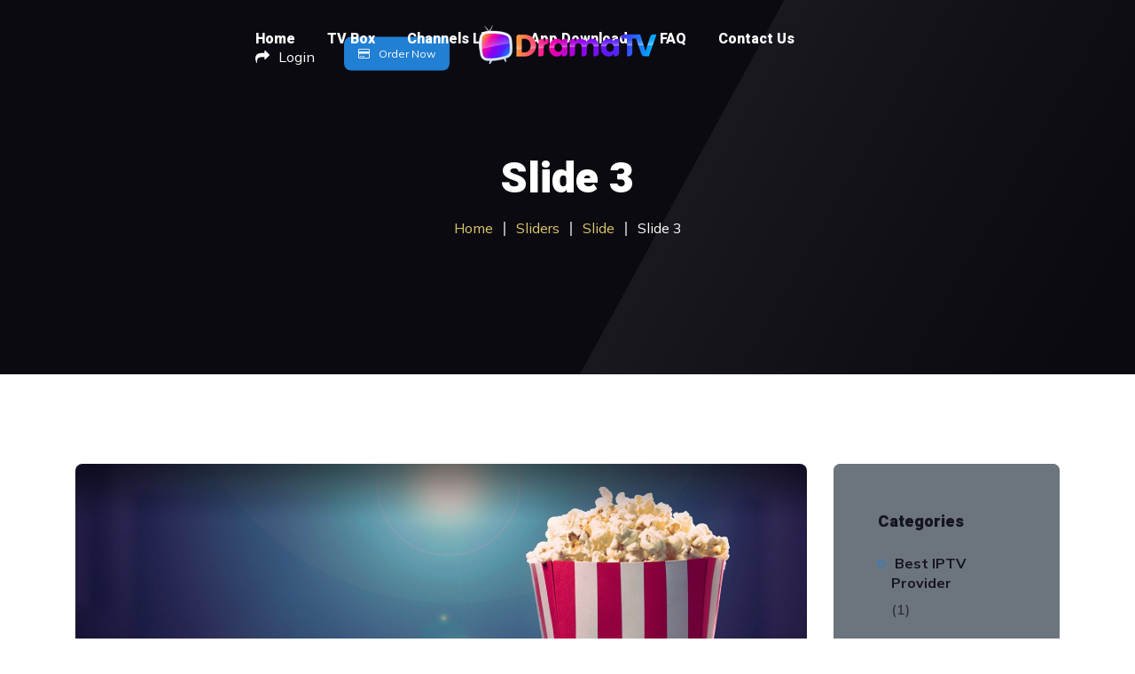

--- FILE ---
content_type: text/html; charset=UTF-8
request_url: https://alldrama.tv/?sliders=slide-1-2-2-4
body_size: 10370
content:
<!DOCTYPE html>
<html lang="en-US">
<head>
	<meta charset="UTF-8">
	<meta name="viewport" content="width=device-width">
	<meta name="format-detection" content="telephone=no">
	<link rel="profile" href="//gmpg.org/xfn/11">
	<link rel="pingback" href="https://alldrama.tv/xmlrpc.php">
	<title>Slide 3 &#8211; Premium Arabic IPTV Provider</title>
<meta name='robots' content='max-image-preview:large' />
<link rel='dns-prefetch' href='//fonts.googleapis.com' />
<link rel='dns-prefetch' href='//cdn.jsdelivr.net' />
<link href='https://fonts.gstatic.com' crossorigin rel='preconnect' />
<link rel="alternate" type="application/rss+xml" title="Premium Arabic IPTV Provider &raquo; Feed" href="https://alldrama.tv/feed/" />
<link rel="alternate" type="application/rss+xml" title="Premium Arabic IPTV Provider &raquo; Comments Feed" href="https://alldrama.tv/comments/feed/" />
<link rel="alternate" type="text/calendar" title="Premium Arabic IPTV Provider &raquo; iCal Feed" href="https://alldrama.tv/events/?ical=1" />
<style id='wp-img-auto-sizes-contain-inline-css' type='text/css'>
img:is([sizes=auto i],[sizes^="auto," i]){contain-intrinsic-size:3000px 1500px}
/*# sourceURL=wp-img-auto-sizes-contain-inline-css */
</style>
<link rel='stylesheet' id='dashicons-css' href='https://alldrama.tv/wp-includes/css/dashicons.min.css?ver=6.9' type='text/css' media='all' />
<link rel='stylesheet' id='post-views-counter-frontend-css' href='https://alldrama.tv/wp-content/plugins/post-views-counter/css/frontend.css?ver=1.7.3' type='text/css' media='all' />
<style id='wp-emoji-styles-inline-css' type='text/css'>

	img.wp-smiley, img.emoji {
		display: inline !important;
		border: none !important;
		box-shadow: none !important;
		height: 1em !important;
		width: 1em !important;
		margin: 0 0.07em !important;
		vertical-align: -0.1em !important;
		background: none !important;
		padding: 0 !important;
	}
/*# sourceURL=wp-emoji-styles-inline-css */
</style>
<link rel='stylesheet' id='wp-block-library-css' href='https://alldrama.tv/wp-includes/css/dist/block-library/style.min.css?ver=6.9' type='text/css' media='all' />
<style id='global-styles-inline-css' type='text/css'>
:root{--wp--preset--aspect-ratio--square: 1;--wp--preset--aspect-ratio--4-3: 4/3;--wp--preset--aspect-ratio--3-4: 3/4;--wp--preset--aspect-ratio--3-2: 3/2;--wp--preset--aspect-ratio--2-3: 2/3;--wp--preset--aspect-ratio--16-9: 16/9;--wp--preset--aspect-ratio--9-16: 9/16;--wp--preset--color--black: #171422;--wp--preset--color--cyan-bluish-gray: #abb8c3;--wp--preset--color--white: #ffffff;--wp--preset--color--pale-pink: #f78da7;--wp--preset--color--vivid-red: #cf2e2e;--wp--preset--color--luminous-vivid-orange: #ff6900;--wp--preset--color--luminous-vivid-amber: #fcb900;--wp--preset--color--light-green-cyan: #7bdcb5;--wp--preset--color--vivid-green-cyan: #00d084;--wp--preset--color--pale-cyan-blue: #8ed1fc;--wp--preset--color--vivid-cyan-blue: #0693e3;--wp--preset--color--vivid-purple: #9b51e0;--wp--preset--color--main-theme: #D6111E;--wp--preset--color--gray: #F4F2E9;--wp--preset--color--red: #D6111E;--wp--preset--gradient--vivid-cyan-blue-to-vivid-purple: linear-gradient(135deg,rgb(6,147,227) 0%,rgb(155,81,224) 100%);--wp--preset--gradient--light-green-cyan-to-vivid-green-cyan: linear-gradient(135deg,rgb(122,220,180) 0%,rgb(0,208,130) 100%);--wp--preset--gradient--luminous-vivid-amber-to-luminous-vivid-orange: linear-gradient(135deg,rgb(252,185,0) 0%,rgb(255,105,0) 100%);--wp--preset--gradient--luminous-vivid-orange-to-vivid-red: linear-gradient(135deg,rgb(255,105,0) 0%,rgb(207,46,46) 100%);--wp--preset--gradient--very-light-gray-to-cyan-bluish-gray: linear-gradient(135deg,rgb(238,238,238) 0%,rgb(169,184,195) 100%);--wp--preset--gradient--cool-to-warm-spectrum: linear-gradient(135deg,rgb(74,234,220) 0%,rgb(151,120,209) 20%,rgb(207,42,186) 40%,rgb(238,44,130) 60%,rgb(251,105,98) 80%,rgb(254,248,76) 100%);--wp--preset--gradient--blush-light-purple: linear-gradient(135deg,rgb(255,206,236) 0%,rgb(152,150,240) 100%);--wp--preset--gradient--blush-bordeaux: linear-gradient(135deg,rgb(254,205,165) 0%,rgb(254,45,45) 50%,rgb(107,0,62) 100%);--wp--preset--gradient--luminous-dusk: linear-gradient(135deg,rgb(255,203,112) 0%,rgb(199,81,192) 50%,rgb(65,88,208) 100%);--wp--preset--gradient--pale-ocean: linear-gradient(135deg,rgb(255,245,203) 0%,rgb(182,227,212) 50%,rgb(51,167,181) 100%);--wp--preset--gradient--electric-grass: linear-gradient(135deg,rgb(202,248,128) 0%,rgb(113,206,126) 100%);--wp--preset--gradient--midnight: linear-gradient(135deg,rgb(2,3,129) 0%,rgb(40,116,252) 100%);--wp--preset--font-size--small: 14px;--wp--preset--font-size--medium: 20px;--wp--preset--font-size--large: 24px;--wp--preset--font-size--x-large: 42px;--wp--preset--font-size--regular: 16px;--wp--preset--spacing--20: 0.44rem;--wp--preset--spacing--30: 0.67rem;--wp--preset--spacing--40: 1rem;--wp--preset--spacing--50: 1.5rem;--wp--preset--spacing--60: 2.25rem;--wp--preset--spacing--70: 3.38rem;--wp--preset--spacing--80: 5.06rem;--wp--preset--shadow--natural: 6px 6px 9px rgba(0, 0, 0, 0.2);--wp--preset--shadow--deep: 12px 12px 50px rgba(0, 0, 0, 0.4);--wp--preset--shadow--sharp: 6px 6px 0px rgba(0, 0, 0, 0.2);--wp--preset--shadow--outlined: 6px 6px 0px -3px rgb(255, 255, 255), 6px 6px rgb(0, 0, 0);--wp--preset--shadow--crisp: 6px 6px 0px rgb(0, 0, 0);}:where(.is-layout-flex){gap: 0.5em;}:where(.is-layout-grid){gap: 0.5em;}body .is-layout-flex{display: flex;}.is-layout-flex{flex-wrap: wrap;align-items: center;}.is-layout-flex > :is(*, div){margin: 0;}body .is-layout-grid{display: grid;}.is-layout-grid > :is(*, div){margin: 0;}:where(.wp-block-columns.is-layout-flex){gap: 2em;}:where(.wp-block-columns.is-layout-grid){gap: 2em;}:where(.wp-block-post-template.is-layout-flex){gap: 1.25em;}:where(.wp-block-post-template.is-layout-grid){gap: 1.25em;}.has-black-color{color: var(--wp--preset--color--black) !important;}.has-cyan-bluish-gray-color{color: var(--wp--preset--color--cyan-bluish-gray) !important;}.has-white-color{color: var(--wp--preset--color--white) !important;}.has-pale-pink-color{color: var(--wp--preset--color--pale-pink) !important;}.has-vivid-red-color{color: var(--wp--preset--color--vivid-red) !important;}.has-luminous-vivid-orange-color{color: var(--wp--preset--color--luminous-vivid-orange) !important;}.has-luminous-vivid-amber-color{color: var(--wp--preset--color--luminous-vivid-amber) !important;}.has-light-green-cyan-color{color: var(--wp--preset--color--light-green-cyan) !important;}.has-vivid-green-cyan-color{color: var(--wp--preset--color--vivid-green-cyan) !important;}.has-pale-cyan-blue-color{color: var(--wp--preset--color--pale-cyan-blue) !important;}.has-vivid-cyan-blue-color{color: var(--wp--preset--color--vivid-cyan-blue) !important;}.has-vivid-purple-color{color: var(--wp--preset--color--vivid-purple) !important;}.has-black-background-color{background-color: var(--wp--preset--color--black) !important;}.has-cyan-bluish-gray-background-color{background-color: var(--wp--preset--color--cyan-bluish-gray) !important;}.has-white-background-color{background-color: var(--wp--preset--color--white) !important;}.has-pale-pink-background-color{background-color: var(--wp--preset--color--pale-pink) !important;}.has-vivid-red-background-color{background-color: var(--wp--preset--color--vivid-red) !important;}.has-luminous-vivid-orange-background-color{background-color: var(--wp--preset--color--luminous-vivid-orange) !important;}.has-luminous-vivid-amber-background-color{background-color: var(--wp--preset--color--luminous-vivid-amber) !important;}.has-light-green-cyan-background-color{background-color: var(--wp--preset--color--light-green-cyan) !important;}.has-vivid-green-cyan-background-color{background-color: var(--wp--preset--color--vivid-green-cyan) !important;}.has-pale-cyan-blue-background-color{background-color: var(--wp--preset--color--pale-cyan-blue) !important;}.has-vivid-cyan-blue-background-color{background-color: var(--wp--preset--color--vivid-cyan-blue) !important;}.has-vivid-purple-background-color{background-color: var(--wp--preset--color--vivid-purple) !important;}.has-black-border-color{border-color: var(--wp--preset--color--black) !important;}.has-cyan-bluish-gray-border-color{border-color: var(--wp--preset--color--cyan-bluish-gray) !important;}.has-white-border-color{border-color: var(--wp--preset--color--white) !important;}.has-pale-pink-border-color{border-color: var(--wp--preset--color--pale-pink) !important;}.has-vivid-red-border-color{border-color: var(--wp--preset--color--vivid-red) !important;}.has-luminous-vivid-orange-border-color{border-color: var(--wp--preset--color--luminous-vivid-orange) !important;}.has-luminous-vivid-amber-border-color{border-color: var(--wp--preset--color--luminous-vivid-amber) !important;}.has-light-green-cyan-border-color{border-color: var(--wp--preset--color--light-green-cyan) !important;}.has-vivid-green-cyan-border-color{border-color: var(--wp--preset--color--vivid-green-cyan) !important;}.has-pale-cyan-blue-border-color{border-color: var(--wp--preset--color--pale-cyan-blue) !important;}.has-vivid-cyan-blue-border-color{border-color: var(--wp--preset--color--vivid-cyan-blue) !important;}.has-vivid-purple-border-color{border-color: var(--wp--preset--color--vivid-purple) !important;}.has-vivid-cyan-blue-to-vivid-purple-gradient-background{background: var(--wp--preset--gradient--vivid-cyan-blue-to-vivid-purple) !important;}.has-light-green-cyan-to-vivid-green-cyan-gradient-background{background: var(--wp--preset--gradient--light-green-cyan-to-vivid-green-cyan) !important;}.has-luminous-vivid-amber-to-luminous-vivid-orange-gradient-background{background: var(--wp--preset--gradient--luminous-vivid-amber-to-luminous-vivid-orange) !important;}.has-luminous-vivid-orange-to-vivid-red-gradient-background{background: var(--wp--preset--gradient--luminous-vivid-orange-to-vivid-red) !important;}.has-very-light-gray-to-cyan-bluish-gray-gradient-background{background: var(--wp--preset--gradient--very-light-gray-to-cyan-bluish-gray) !important;}.has-cool-to-warm-spectrum-gradient-background{background: var(--wp--preset--gradient--cool-to-warm-spectrum) !important;}.has-blush-light-purple-gradient-background{background: var(--wp--preset--gradient--blush-light-purple) !important;}.has-blush-bordeaux-gradient-background{background: var(--wp--preset--gradient--blush-bordeaux) !important;}.has-luminous-dusk-gradient-background{background: var(--wp--preset--gradient--luminous-dusk) !important;}.has-pale-ocean-gradient-background{background: var(--wp--preset--gradient--pale-ocean) !important;}.has-electric-grass-gradient-background{background: var(--wp--preset--gradient--electric-grass) !important;}.has-midnight-gradient-background{background: var(--wp--preset--gradient--midnight) !important;}.has-small-font-size{font-size: var(--wp--preset--font-size--small) !important;}.has-medium-font-size{font-size: var(--wp--preset--font-size--medium) !important;}.has-large-font-size{font-size: var(--wp--preset--font-size--large) !important;}.has-x-large-font-size{font-size: var(--wp--preset--font-size--x-large) !important;}
/*# sourceURL=global-styles-inline-css */
</style>

<style id='classic-theme-styles-inline-css' type='text/css'>
/*! This file is auto-generated */
.wp-block-button__link{color:#fff;background-color:#32373c;border-radius:9999px;box-shadow:none;text-decoration:none;padding:calc(.667em + 2px) calc(1.333em + 2px);font-size:1.125em}.wp-block-file__button{background:#32373c;color:#fff;text-decoration:none}
/*# sourceURL=/wp-includes/css/classic-themes.min.css */
</style>
<link rel='stylesheet' id='mpp_gutenberg-css' href='https://alldrama.tv/wp-content/plugins/metronet-profile-picture/dist/blocks.style.build.css?ver=2.6.3' type='text/css' media='all' />
<link rel='stylesheet' id='nta-css-popup-css' href='https://alldrama.tv/wp-content/plugins/wp-whatsapp/assets/dist/css/style.css?ver=6.9' type='text/css' media='all' />
<link rel='stylesheet' id='bootstrap-css' href='https://alldrama.tv/wp-content/themes/mirasat/assets/css/bootstrap-grid.css?ver=1.0' type='text/css' media='all' />
<link rel='stylesheet' id='mirasat-plugins-css' href='https://alldrama.tv/wp-content/themes/mirasat/assets/css/plugins.css?ver=1.1.0' type='text/css' media='all' />
<link rel='stylesheet' id='mirasat-theme-style-css' href='https://alldrama.tv/wp-content/themes/mirasat/style.css?ver=1.1.0' type='text/css' media='all' />
<style id='mirasat-theme-style-inline-css' type='text/css'>
			:root {			  --black:  #171422;			  --black-darker:  #000000;			  --black-text:  rgba(23,20,34,1);			  --black-light:  rgba(23,20,34,.7);			  --gray:   #f4f2e9;			  --gray-lighter:   rgba(244,242,233,.5);			  --white:  #FFFFFF;			  --white-text:  rgba(255,255,255,.75);			  --main:   #2180d3;			  --main-darker: #0362b5;			  --main-lighter:  rgba(33,128,211,.5);			  --second:   #ddc76d;			  --red:   #d6111e;--font-main: 'Mulish';--font-headers: 'Heebo';--font-subheaders: 'Heebo';			  			}				#nav-wrapper.navbar-layout-transparent nav.navbar.dark { background-color: rgba(2,0,0,0.8) !important; } nav.navbar .logo img { max-height: 60px !important; } 
/*# sourceURL=mirasat-theme-style-inline-css */
</style>
<link rel='stylesheet' id='font-awesome-css' href='https://alldrama.tv/wp-content/plugins/unyson/framework/static/libs/font-awesome/css/font-awesome.min.css?ver=2.7.31' type='text/css' media='all' />
<link rel='stylesheet' id='js_composer_front-css' href='https://alldrama.tv/wp-content/plugins/js_composer/assets/css/js_composer.min.css?ver=6.5.0' type='text/css' media='all' />
<link rel='stylesheet' id='fw-option-type-icon-v2-pack-linecons-css' href='https://alldrama.tv/wp-content/plugins/unyson/framework/static/libs/linecons/css/linecons.css?ver=2.7.31' type='text/css' media='all' />
<link rel='stylesheet' id='fw-option-type-icon-v2-pack-font-awesome-css' href='https://alldrama.tv/wp-content/plugins/unyson/framework/static/libs/font-awesome/css/font-awesome.min.css?ver=2.7.31' type='text/css' media='all' />
<link rel='stylesheet' id='fw-option-type-icon-v2-pack-entypo-css' href='https://alldrama.tv/wp-content/plugins/unyson/framework/static/libs/entypo/css/entypo.css?ver=2.7.31' type='text/css' media='all' />
<link rel='stylesheet' id='fw-option-type-icon-v2-pack-linearicons-css' href='https://alldrama.tv/wp-content/plugins/unyson/framework/static/libs/lnr/css/lnr.css?ver=2.7.31' type='text/css' media='all' />
<link rel='stylesheet' id='fw-option-type-icon-v2-pack-typicons-css' href='https://alldrama.tv/wp-content/plugins/unyson/framework/static/libs/typcn/css/typcn.css?ver=2.7.31' type='text/css' media='all' />
<link rel='stylesheet' id='fw-option-type-icon-v2-pack-unycon-css' href='https://alldrama.tv/wp-content/plugins/unyson/framework/static/libs/unycon/unycon.css?ver=2.7.31' type='text/css' media='all' />
<link rel='stylesheet' id='magnific-popup-css' href='https://alldrama.tv/wp-content/themes/mirasat/assets/css/magnific-popup.css?ver=1.1.0' type='text/css' media='all' />
<link rel='stylesheet' id='mirasat-google-fonts-css' href='//fonts.googleapis.com/css?family=Mulish:400,400i,600,700%7CHeebo:400,800,900&#038;subset=latin-ext,hebrew' type='text/css' media='all' />
<link rel='stylesheet' id='vc_font_awesome_5_shims-css' href='https://alldrama.tv/wp-content/plugins/js_composer/assets/lib/bower/font-awesome/css/v4-shims.min.css?ver=6.5.0' type='text/css' media='all' />
<link rel='stylesheet' id='vc_font_awesome_5-css' href='https://alldrama.tv/wp-content/plugins/js_composer/assets/lib/bower/font-awesome/css/all.min.css?ver=6.5.0' type='text/css' media='all' />
<link rel='stylesheet' id='bootstrap-css-css' href='https://cdn.jsdelivr.net/npm/bootstrap@4.6.1/dist/css/bootstrap.min.css?ver=6.9' type='text/css' media='all' />
<script type="25c305e95fdb87ff949515cd-text/javascript" src="https://alldrama.tv/wp-includes/js/jquery/jquery.min.js?ver=3.7.1" id="jquery-core-js"></script>
<script type="25c305e95fdb87ff949515cd-text/javascript" src="https://alldrama.tv/wp-includes/js/jquery/jquery-migrate.min.js?ver=3.4.1" id="jquery-migrate-js"></script>
<script type="25c305e95fdb87ff949515cd-text/javascript" src="https://alldrama.tv/wp-content/themes/mirasat/assets/js/modernizr-2.6.2.min.js?ver=2.6.2" id="modernizr-js"></script>
<script type="25c305e95fdb87ff949515cd-text/javascript" id="example-ajax-script-js-extra">
/* <![CDATA[ */
var example_ajax_obj = {"ajaxurl":"https://alldrama.tv/wp-admin/admin-ajax.php","nonce":"2f98d9ed8a"};
//# sourceURL=example-ajax-script-js-extra
/* ]]> */
</script>
<script type="25c305e95fdb87ff949515cd-text/javascript" src="https://alldrama.tv/wp-content/plugins/mtk-channel-plugin/js/my-ajax-script.js?ver=6.9" id="example-ajax-script-js"></script>
<link rel="https://api.w.org/" href="https://alldrama.tv/wp-json/" /><link rel="EditURI" type="application/rsd+xml" title="RSD" href="https://alldrama.tv/xmlrpc.php?rsd" />
<meta name="generator" content="WordPress 6.9" />
<link rel="canonical" href="https://alldrama.tv/?sliders=slide-1-2-2-4" />
<link rel='shortlink' href='https://alldrama.tv/?p=10439' />
<meta name="tec-api-version" content="v1"><meta name="tec-api-origin" content="https://alldrama.tv"><link rel="alternate" href="https://alldrama.tv/wp-json/tribe/events/v1/" /><style type="text/css">.recentcomments a{display:inline !important;padding:0 !important;margin:0 !important;}</style><meta name="generator" content="Powered by WPBakery Page Builder - drag and drop page builder for WordPress."/>
<link rel="icon" href="https://alldrama.tv/wp-content/uploads/2019/06/cropped-All-Drama-TV-site-icon-32x32.jpg" sizes="32x32" />
<link rel="icon" href="https://alldrama.tv/wp-content/uploads/2019/06/cropped-All-Drama-TV-site-icon-192x192.jpg" sizes="192x192" />
<link rel="apple-touch-icon" href="https://alldrama.tv/wp-content/uploads/2019/06/cropped-All-Drama-TV-site-icon-180x180.jpg" />
<meta name="msapplication-TileImage" content="https://alldrama.tv/wp-content/uploads/2019/06/cropped-All-Drama-TV-site-icon-270x270.jpg" />
<noscript><style> .wpb_animate_when_almost_visible { opacity: 1; }</style></noscript></head>
<body class="wp-singular sliders-template-default single single-sliders postid-10439 wp-theme-mirasat tribe-no-js full-width singular paceloader-enabled wpb-js-composer js-comp-ver-6.5.0 vc_responsive">
<div id="ltx-preloader" data-loader="Loading..."></div><div class="ltx-content-wrapper  ltx-navbar-transparent">
	<div class="header-wrapper  header-h1   header-parallax   hasBreadcrumbs  wrapper-navbar-layout-transparent ltx-pageheader-">
	<div id="nav-wrapper" class="navbar-layout-transparent">
	<nav class="navbar" data-spy="" data-offset-top="0">
		<div class="container">
							
			<div class="navbar-logo ">	
				<a class="logo" href="https://alldrama.tv/"><img src="//alldrama.tv/wp-content/uploads/2019/06/Drama-TV-Logo-200X44.png" alt="Premium Arabic IPTV Provider" srcset="//alldrama.tv/wp-content/uploads/2019/06/Drama-TV-Logo-200X44.png 1x,//alldrama.tv/wp-content/uploads/2019/06/Drama-TV-Logo-400X88.png 2x"></a>			</div>	
								
			<div id="navbar" class="navbar-collapse collapse" data-mobile-screen-width="1198">
				<div class="toggle-wrap">
					<a class="logo" href="https://alldrama.tv/"><img src="//alldrama.tv/wp-content/uploads/2019/06/Drama-TV-Logo-200X44.png" alt="Premium Arabic IPTV Provider" srcset="//alldrama.tv/wp-content/uploads/2019/06/Drama-TV-Logo-200X44.png 1x,//alldrama.tv/wp-content/uploads/2019/06/Drama-TV-Logo-400X88.png 2x"></a>						
					<button type="button" class="navbar-toggle collapsed">
						<span class="close">&times;</span>
					</button>							
					<div class="clearfix"></div>
				</div>
				<ul id="menu-main-menu" class="nav navbar-nav"><li id="menu-item-7927" class="menu-item menu-item-type-post_type menu-item-object-page menu-item-home menu-item-7927"><a href="https://alldrama.tv/" ><span>Home</span></a></li>
<li id="menu-item-11109" class="menu-item menu-item-type-post_type menu-item-object-page menu-item-11109"><a href="https://alldrama.tv/order-tv-box/" ><span>TV Box</span></a></li>
<li id="menu-item-10908" class="menu-item menu-item-type-post_type menu-item-object-page menu-item-10908"><a href="https://alldrama.tv/tv-channels-and-vod-list/" ><span>Channels List</span></a></li>
<li id="menu-item-10815" class="menu-item menu-item-type-post_type menu-item-object-page menu-item-10815"><a href="https://alldrama.tv/app-download/" ><span>App Download</span></a></li>
<li id="menu-item-2364" class="menu-item menu-item-type-custom menu-item-object-custom menu-item-2364"><a href="/faq/" ><span>FAQ</span></a></li>
<li id="menu-item-10916" class="menu-item menu-item-type-custom menu-item-object-custom menu-item-10916"><a href="https://cms.alldrama.tv/contact.php" ><span>Contact Us</span></a></li>
<li id="menu-item-10858" class="menu-item menu-item-type-custom menu-item-object-custom menu-item-has-icon menu-item-10858"><a href="https://cms.alldrama.tv/clientarea.php" class="fa fa-share" ><span>Login</span></a></li>
<li id="menu-item-10317" class="ltx-menu-button menu-item menu-item-type-custom menu-item-object-custom menu-item-has-icon menu-item-10317"><a href="https://cms.alldrama.tv/cart.php" class="fa fa-credit-card" ><span>Order Now</span></a></li>
</ul>				<div class="mobile-controls">
									</div>				
			</div>
			<div class="navbar-controls">	
				<button type="button" class="navbar-toggle collapsed">
					<span class="icon-bar top-bar"></span>
					<span class="icon-bar middle-bar"></span>
					<span class="icon-bar bottom-bar"></span>
				</button>			
			</div>	
		</div>
	</nav>
</div>
		<header class="page-header">
					    <div class="container">
		    	<span class="ltx-before"></span>
		    	<h1 class="header ltx-check-scroll ltx-glitch" data-text="Slide 3">Slide 3</h1><ul class="breadcrumbs" typeof="BreadcrumbList" vocab="https://schema.org/"><li class="home"><span property="itemListElement" typeof="ListItem"><a property="item" typeof="WebPage" title="Go to Home." href="https://alldrama.tv" class="home"><span property="name">Home</span></a><meta property="position" content="1"></span></li>
<li class="archive post-sliders-archive"><span property="itemListElement" typeof="ListItem"><a property="item" typeof="WebPage" title="Go to Sliders." href="https://alldrama.tv/?post_type=sliders" class="archive post-sliders-archive"><span property="name">Sliders</span></a><meta property="position" content="2"></span></li>
<li class="taxonomy sliders-category"><span property="itemListElement" typeof="ListItem"><a property="item" typeof="WebPage" title="Go to the Slide Category archives." href="https://alldrama.tv/sliders-category/slide/" class="taxonomy sliders-category"><span property="name">Slide</span></a><meta property="position" content="3"></span></li>
<li class="post post-sliders current-item"><span property="itemListElement" typeof="ListItem"><span property="name">Slide 3</span><meta property="position" content="4"></span></li>
</ul>	 
				<span class="ltx-after"></span>
				<div class="ltx-header-icon"></div>
			    		    </div>
		</header>
			</div>		<div class="container main-wrapper"><div class="inner-page margin-default">
    <div class="row ">  
        <div class="col-xl-9 col-lg-8 col-md-12 col-xs-12">
            <section class="blog-post">
				<article id="post-10439" class="post-10439 sliders type-sliders status-publish has-post-thumbnail hentry sliders-category-slide">
	<div class="entry-content clearfix" id="entry-div">
	<div class="image"><img width="1920" height="1000" src="https://alldrama.tv/wp-content/uploads/2017/02/SLIDE_03.jpg" class="attachment-mirasat-post size-mirasat-post wp-post-image" alt="" decoding="async" fetchpriority="high" srcset="https://alldrama.tv/wp-content/uploads/2017/02/SLIDE_03.jpg 1920w, https://alldrama.tv/wp-content/uploads/2017/02/SLIDE_03-300x156.jpg 300w, https://alldrama.tv/wp-content/uploads/2017/02/SLIDE_03-768x400.jpg 768w, https://alldrama.tv/wp-content/uploads/2017/02/SLIDE_03-1024x533.jpg 1024w, https://alldrama.tv/wp-content/uploads/2017/02/SLIDE_03-1536x800.jpg 1536w, https://alldrama.tv/wp-content/uploads/2017/02/SLIDE_03-360x188.jpg 360w, https://alldrama.tv/wp-content/uploads/2017/02/SLIDE_03-600x313.jpg 600w, https://alldrama.tv/wp-content/uploads/2017/02/SLIDE_03-800x417.jpg 800w, https://alldrama.tv/wp-content/uploads/2017/02/SLIDE_03-550x286.jpg 550w" sizes="(max-width: 1920px) 100vw, 1920px" /></div>    <div class="blog-info blog-info-post-top">
		<div class="blog-info-left"><a href="https://alldrama.tv/?sliders=slide-1-2-2-4" class="ltx-date"><span class="fa fa-clock-o"></span><span class="dt">September 3, 2019</span></a></div><div class="blog-info-right">
					<span class="icon-fav">
						<span class="fa fa-eye"></span>
						<i>0</i></span></div>    </div>
    <div class="description">
        <div class="text text-page">
			<div class="vc_row wpb_row vc_row-fluid"><div class="wpb_column vc_column_container vc_col-sm-12"><div class="vc_column-inner"><div class="wpb_wrapper"><div class="es-resp">	<div class="visible-xl" style="height: 170px;"></div>	<div class="hidden-xl hidden-md hidden-sm hidden-ms hidden-xs" style="height: 170px;"></div>	<div class="visible-md" style="height: 170px;"></div>	<div class="visible-sm " style="height: 170px;"></div>	<div class="visible-ms" style="height: 100px;"></div>	<div class="visible-xs" style="height: 100px;"></div></div></div></div></div></div><div class="vc_row wpb_row vc_row-fluid vc_row-o-content-bottom vc_row-flex text-align-center-sm-ms"><div class="wpb_column vc_column_container vc_col-sm-12 vc_col-lg-12 vc_col-md-12"><div class="vc_column-inner"><div class="wpb_wrapper"><div class="heading  heading-large default align-left color-white subcolor-second transform-default icon-type-hidden heading-tag-h1" id="like_sc_header_2089847425"><h1 data-text="&lt;span&gt; Watch &lt;/span&gt;&lt;br /&gt;
On Multiple Devices!" class="header "><span> Watch </span><br /><br />
On Multiple Devices!</h1></div><div class="es-resp">	<div class="visible-xl" style="height: 0px;"></div>	<div class="hidden-xl hidden-md hidden-sm hidden-ms hidden-xs" style="height: 0px;"></div>	<div class="visible-md" style="height: 0px;"></div>	<div class="visible-sm " style="height: 0px;"></div>	<div class="visible-ms" style="height: 16px;"></div>	<div class="visible-xs" style="height: 16px;"></div></div><div class="ltx-content-width col-align-left" id="like_sc_content_width_1993733002" style="max-width: 600px"><div class="ltx-wrapper">
	<div class="wpb_text_column wpb_content_element " >
		<div class="wpb_wrapper">
			<p><span style="color: #ddc76d;"><strong>Smart TV, Andriod TV, Tablet &amp; Phones, Apple TV, Amazon Firestick &amp; FireTV, Roku, MAG, &#8230;etc</strong></span></p>

		</div>
	</div>
</div></div><div class="es-resp">	<div class="visible-xl" style="height: 32px;"></div>	<div class="hidden-xl hidden-md hidden-sm hidden-ms hidden-xs" style="height: 32px;"></div>	<div class="visible-md" style="height: 32px;"></div>	<div class="visible-sm " style="height: 32px;"></div>	<div class="visible-ms" style="height: 32px;"></div>	<div class="visible-xs" style="height: 32px;"></div></div><div class="btn-wrap btn-wrap-inline">
	<a href="https://alldrama.tv/app-download/"  class="btn  btn-lg btn-main color-hover-white" id="like_sc_button_1130336191">App Download</a></div><div class="btn-wrap btn-wrap-inline">
	<a href="https://cms.alldrama.tv/store/iptv-subscription-for-any-smart-device"  class="btn  btn-lg btn-second color-hover-white" id="like_sc_button_1613004571">Order Now</a></div></div></div></div></div><div class="vc_row wpb_row vc_row-fluid"><div class="wpb_column vc_column_container vc_col-sm-12"><div class="vc_column-inner"><div class="wpb_wrapper"><div class="es-resp">	<div class="visible-xl" style="height: 310px;"></div>	<div class="hidden-xl hidden-md hidden-sm hidden-ms hidden-xs" style="height: 310px;"></div>	<div class="visible-md" style="height: 250px;"></div>	<div class="visible-sm " style="height: 200px;"></div>	<div class="visible-ms" style="height: 160px;"></div>	<div class="visible-xs" style="height: 160px;"></div></div></div></div></div></div>
			<div class="clear"></div>
        </div>
    </div>	    
    <div class="clearfix"></div>
        <div class="blog-info-post-bottom">
		<div class="tags-line"><div class="tags-line-left"></div><div class="tags-line-right"><span class="ltx-sharing-header"><span class="fa fa-share-alt"></span> <span class="header">Share</span></span><ul class="ltx-sharing"><li><a href="https://www.facebook.com/sharer.php?u=https://alldrama.tv/?sliders=slide-1-2-2-4"><span class="ltx-social-color fa fa-facebook"></span></a></li><li><a href="https://twitter.com/intent/tweet?link=https://alldrama.tv/?sliders=slide-1-2-2-4&#038;text=Slide%203"><span class="ltx-social-color fa fa-twitter"></span></a></li><li><a href="https://plus.google.com/share?url=https://alldrama.tv/?sliders=slide-1-2-2-4"><span class="ltx-social-color fa fa-google-plus"></span></a></li><li><a href="http://www.linkedin.com/shareArticle?mini=true&#038;url=https://alldrama.tv/?sliders=slide-1-2-2-4"><span class="ltx-social-color fa fa-linkedin"></span></a></li></ul></div></div>	
    </div>	
	        </div>
</article>
                    
            </section>
        </div>
	    	<div class="col-xl-3 col-lg-4 col-md-12 col-sm-12 col-xs-12 div-sidebar" >
		<div id="content-sidebar" class="content-sidebar widget-area" role="complementary">
			<aside id="categories-3" class="widget widget_categories"><h3 class="header-widget "><span class="widget-icon"></span>Categories<span class="last widget-icon"></span></h3>
			<ul>
					<li class="cat-item cat-item-351"><a href="https://alldrama.tv/category/best-iptv-provider/">Best IPTV Provider</a> (1)
</li>
			</ul>

			</aside><aside id="search-3" class="widget widget_search"><div class="search-form">
	<form role="search" method="get" class="wp-searchform" action="https://alldrama.tv/" >
		<div class="input-div"><input type="text" name="s" value="" placeholder="Search"></div>
		<button id="searchsubmit" type="submit"><span class="search-icon fa fa-search"></span></button>
	</form>
</div>			
</aside><aside id="text-16" class="widget widget_text"><h3 class="header-widget "><span class="widget-icon"></span>About us<span class="last widget-icon"></span></h3>			<div class="textwidget"><p><img decoding="async" class="alignnone size-medium wp-image-10481" src="https://alldrama.tv/wp-content/uploads/2018/02/about-300x200.jpg" alt="" width="300" height="200" srcset="https://alldrama.tv/wp-content/uploads/2018/02/about-300x200.jpg 300w, https://alldrama.tv/wp-content/uploads/2018/02/about-768x512.jpg 768w, https://alldrama.tv/wp-content/uploads/2018/02/about-1024x682.jpg 1024w, https://alldrama.tv/wp-content/uploads/2018/02/about-360x240.jpg 360w, https://alldrama.tv/wp-content/uploads/2018/02/about-600x400.jpg 600w, https://alldrama.tv/wp-content/uploads/2018/02/about-128x84.jpg 128w, https://alldrama.tv/wp-content/uploads/2018/02/about-800x533.jpg 800w, https://alldrama.tv/wp-content/uploads/2018/02/about-755x500.jpg 755w, https://alldrama.tv/wp-content/uploads/2018/02/about-550x367.jpg 550w, https://alldrama.tv/wp-content/uploads/2018/02/about.jpg 1400w" sizes="(max-width: 300px) 100vw, 300px" /></p>
<p>Curabitur fermentum vitae eros eu porta. Curabitur et risus egestas, vulputate lacus eget. Pellentesque et ex vitae efficitur pretium.</p>
<p><a class="btn" href="#">Read more</a></p>
</div>
		</aside><aside id="recent-comments-2" class="widget widget_recent_comments"><h3 class="header-widget "><span class="widget-icon"></span>Comments<span class="last widget-icon"></span></h3><ul id="recentcomments"></ul></aside><aside id="tag_cloud-5" class="widget widget_tag_cloud"><h3 class="header-widget "><span class="widget-icon"></span>Tags<span class="last widget-icon"></span></h3><div class="tagcloud"><a href="https://alldrama.tv/tag/arabic-iptv/" class="tag-cloud-link tag-link-352 tag-link-position-1" style="font-size: 8pt;" aria-label="Arabic IPTV (1 item)">Arabic IPTV</a>
<a href="https://alldrama.tv/tag/arabic-iptv-app/" class="tag-cloud-link tag-link-358 tag-link-position-2" style="font-size: 8pt;" aria-label="arabic iptv app (1 item)">arabic iptv app</a>
<a href="https://alldrama.tv/tag/arabic-tv-app/" class="tag-cloud-link tag-link-357 tag-link-position-3" style="font-size: 8pt;" aria-label="arabic tv app (1 item)">arabic tv app</a>
<a href="https://alldrama.tv/tag/arabic-tv-box/" class="tag-cloud-link tag-link-354 tag-link-position-4" style="font-size: 8pt;" aria-label="Arabic TV Box (1 item)">Arabic TV Box</a>
<a href="https://alldrama.tv/tag/arabic-tv-channels/" class="tag-cloud-link tag-link-353 tag-link-position-5" style="font-size: 8pt;" aria-label="Arabic TV channels (1 item)">Arabic TV channels</a>
<a href="https://alldrama.tv/tag/best-arabic-iptv-provider/" class="tag-cloud-link tag-link-356 tag-link-position-6" style="font-size: 8pt;" aria-label="Best Arabic IPTV Provider (1 item)">Best Arabic IPTV Provider</a>
<a href="https://alldrama.tv/tag/best-iptv-provider/" class="tag-cloud-link tag-link-355 tag-link-position-7" style="font-size: 8pt;" aria-label="Best IPTV Provider (1 item)">Best IPTV Provider</a></div>
</aside>		</div>
	</div>
    </div>
</div>
        </div>
    </div>
    <div class="ltx-footer-wrapper">
		<section id="ltx-widgets-footer" class="ltx-fw" >
			<div class="container">
				<div class="row row-center">
	                	                    						<div class="col-lg-3 col-md-4 col-sm-6 col-ms-12   clearfix">    
							<div class="footer-widget-area">
								<div id="text-14" class="widget widget_text">			<div class="textwidget"><a class="logo" href="https://alldrama.tv/"><img decoding="async" src="//alldrama.tv/wp-content/uploads/2019/06/Drama-TV-Logo-200X44.png" alt="Premium Arabic IPTV Provider" srcset="//alldrama.tv/wp-content/uploads/2019/06/Drama-TV-Logo-200X44.png 1x,//alldrama.tv/wp-content/uploads/2019/06/Drama-TV-Logo-400X88.png 2x"></a>
</div>
		</div><div id="text-15" class="widget widget_text">			<div class="textwidget">
</div>
		</div><div id="media_image-5" class="widget widget_media_image"><img width="742" height="360" src="https://alldrama.tv/wp-content/uploads/2019/06/iptv-tutorials.png" class="image wp-image-10857  attachment-full size-full" alt="" style="max-width: 100%; height: auto;" decoding="async" srcset="https://alldrama.tv/wp-content/uploads/2019/06/iptv-tutorials.png 742w, https://alldrama.tv/wp-content/uploads/2019/06/iptv-tutorials-300x146.png 300w, https://alldrama.tv/wp-content/uploads/2019/06/iptv-tutorials-360x175.png 360w, https://alldrama.tv/wp-content/uploads/2019/06/iptv-tutorials-600x291.png 600w, https://alldrama.tv/wp-content/uploads/2019/06/iptv-tutorials-550x267.png 550w" sizes="(max-width: 742px) 100vw, 742px" /></div>							</div>
						</div>
							                	                    						<div class="col-lg-3 col-md-4 col-sm-6 col-ms-12   clearfix">    
							<div class="footer-widget-area">
								<div id="nav_menu-2" class="widget widget_nav_menu"><div class="menu-main-menu-container"><ul id="menu-main-menu-1" class="menu"><li class="menu-item menu-item-type-post_type menu-item-object-page menu-item-home menu-item-7927"><a href="https://alldrama.tv/" >Home</a></li>
<li class="menu-item menu-item-type-post_type menu-item-object-page menu-item-11109"><a href="https://alldrama.tv/order-tv-box/" >TV Box</a></li>
<li class="menu-item menu-item-type-post_type menu-item-object-page menu-item-10908"><a href="https://alldrama.tv/tv-channels-and-vod-list/" >Channels List</a></li>
<li class="menu-item menu-item-type-post_type menu-item-object-page menu-item-10815"><a href="https://alldrama.tv/app-download/" >App Download</a></li>
<li class="menu-item menu-item-type-custom menu-item-object-custom menu-item-2364"><a href="/faq/" >FAQ</a></li>
<li class="menu-item menu-item-type-custom menu-item-object-custom menu-item-10916"><a href="https://cms.alldrama.tv/contact.php" >Contact Us</a></li>
<li class="menu-item menu-item-type-custom menu-item-object-custom menu-item-has-icon menu-item-10858"><a href="https://cms.alldrama.tv/clientarea.php" class="fa fa-share" >Login</a></li>
<li class="ltx-menu-button menu-item menu-item-type-custom menu-item-object-custom menu-item-has-icon menu-item-10317"><a href="https://cms.alldrama.tv/cart.php" class="fa fa-credit-card" >Order Now</a></li>
</ul></div></div>							</div>
						</div>
							                	                    						<div class="col-lg-3 col-md-4 col-sm-6 col-ms-12   clearfix">    
							<div class="footer-widget-area">
								<div id="media_image-3" class="widget widget_media_image"><a href="https://play.google.com/store/apps/details?id=com.dramatvplayer.dramatviptvbox"><img width="200" height="65" src="https://alldrama.tv/wp-content/uploads/2019/06/Android-app-store.png" class="image wp-image-10810  attachment-200x65 size-200x65" alt="" style="max-width: 100%; height: auto;" decoding="async" /></a></div><div id="media_image-4" class="widget widget_media_image"><img width="200" height="65" src="https://alldrama.tv/wp-content/uploads/2019/06/IOS-app-store.png" class="image wp-image-10811  attachment-200x65 size-200x65" alt="" style="max-width: 100%; height: auto;" decoding="async" /></div>							</div>
						</div>
							                	                    						<div class="col-lg-3 col-md-4 col-sm-6 col-ms-12   clearfix">    
							<div class="footer-widget-area">
								<div id="media_image-2" class="widget widget_media_image"><img width="300" height="250" src="https://alldrama.tv/wp-content/uploads/2019/06/Paymant-Method-Drama-TV-300x250.png" class="image wp-image-11221  attachment-medium size-medium" alt="" style="max-width: 100%; height: auto;" decoding="async" srcset="https://alldrama.tv/wp-content/uploads/2019/06/Paymant-Method-Drama-TV-300x250.png 300w, https://alldrama.tv/wp-content/uploads/2019/06/Paymant-Method-Drama-TV.png 360w" sizes="(max-width: 300px) 100vw, 300px" /></div>							</div>
						</div>
							                				</div>
			</div>
		</section>
	    		<footer class="copyright-block copyright-layout-">
			<div class="container">
	            <p style="text-align: center"><strong><span style="color: #ffffff">Copyright 2014 -2021 © All Drama TV</span></strong></p>			</div>
		</footer>
		    </div>
<script type="speculationrules">
{"prefetch":[{"source":"document","where":{"and":[{"href_matches":"/*"},{"not":{"href_matches":["/wp-*.php","/wp-admin/*","/wp-content/uploads/*","/wp-content/*","/wp-content/plugins/*","/wp-content/themes/mirasat/*","/*\\?(.+)"]}},{"not":{"selector_matches":"a[rel~=\"nofollow\"]"}},{"not":{"selector_matches":".no-prefetch, .no-prefetch a"}}]},"eagerness":"conservative"}]}
</script>
		<script type="25c305e95fdb87ff949515cd-text/javascript">
		( function ( body ) {
			'use strict';
			body.className = body.className.replace( /\btribe-no-js\b/, 'tribe-js' );
		} )( document.body );
		</script>
				<style>
			:root {
				-webkit-user-select: none;
				-webkit-touch-callout: none;
				-ms-user-select: none;
				-moz-user-select: none;
				user-select: none;
			}
		</style>
		<script type="25c305e95fdb87ff949515cd-text/javascript">
			/*<![CDATA[*/
			document.oncontextmenu = function(event) {
				if (event.target.tagName != 'INPUT' && event.target.tagName != 'TEXTAREA') {
					event.preventDefault();
				}
			};
			document.ondragstart = function() {
				if (event.target.tagName != 'INPUT' && event.target.tagName != 'TEXTAREA') {
					event.preventDefault();
				}
			};
			/*]]>*/
		</script>
		<script type="25c305e95fdb87ff949515cd-text/javascript"> /* <![CDATA[ */var tribe_l10n_datatables = {"aria":{"sort_ascending":": activate to sort column ascending","sort_descending":": activate to sort column descending"},"length_menu":"Show _MENU_ entries","empty_table":"No data available in table","info":"Showing _START_ to _END_ of _TOTAL_ entries","info_empty":"Showing 0 to 0 of 0 entries","info_filtered":"(filtered from _MAX_ total entries)","zero_records":"No matching records found","search":"Search:","all_selected_text":"All items on this page were selected. ","select_all_link":"Select all pages","clear_selection":"Clear Selection.","pagination":{"all":"All","next":"Next","previous":"Previous"},"select":{"rows":{"0":"","_":": Selected %d rows","1":": Selected 1 row"}},"datepicker":{"dayNames":["Sunday","Monday","Tuesday","Wednesday","Thursday","Friday","Saturday"],"dayNamesShort":["Sun","Mon","Tue","Wed","Thu","Fri","Sat"],"dayNamesMin":["S","M","T","W","T","F","S"],"monthNames":["January","February","March","April","May","June","July","August","September","October","November","December"],"monthNamesShort":["January","February","March","April","May","June","July","August","September","October","November","December"],"monthNamesMin":["Jan","Feb","Mar","Apr","May","Jun","Jul","Aug","Sep","Oct","Nov","Dec"],"nextText":"Next","prevText":"Prev","currentText":"Today","closeText":"Done","today":"Today","clear":"Clear"}};/* ]]> */ </script><script type="25c305e95fdb87ff949515cd-text/javascript" src="https://alldrama.tv/wp-content/plugins/the-events-calendar/common/build/js/user-agent.js?ver=da75d0bdea6dde3898df" id="tec-user-agent-js"></script>
<script type="25c305e95fdb87ff949515cd-text/javascript" src="https://alldrama.tv/wp-content/plugins/metronet-profile-picture/js/mpp-frontend.js?ver=2.6.3" id="mpp_gutenberg_tabs-js"></script>
<script type="25c305e95fdb87ff949515cd-text/javascript" src="https://alldrama.tv/wp-content/plugins/wp-whatsapp/assets/dist/js/njt-whatsapp.js?ver=3.7.3" id="nta-wa-libs-js"></script>
<script type="25c305e95fdb87ff949515cd-text/javascript" id="nta-js-global-js-extra">
/* <![CDATA[ */
var njt_wa_global = {"ajax_url":"https://alldrama.tv/wp-admin/admin-ajax.php","nonce":"2f98d9ed8a","defaultAvatarSVG":"\u003Csvg width=\"48px\" height=\"48px\" class=\"nta-whatsapp-default-avatar\" version=\"1.1\" id=\"Layer_1\" xmlns=\"http://www.w3.org/2000/svg\" xmlns:xlink=\"http://www.w3.org/1999/xlink\" x=\"0px\" y=\"0px\"\n            viewBox=\"0 0 512 512\" style=\"enable-background:new 0 0 512 512;\" xml:space=\"preserve\"\u003E\n            \u003Cpath style=\"fill:#EDEDED;\" d=\"M0,512l35.31-128C12.359,344.276,0,300.138,0,254.234C0,114.759,114.759,0,255.117,0\n            S512,114.759,512,254.234S395.476,512,255.117,512c-44.138,0-86.51-14.124-124.469-35.31L0,512z\"/\u003E\n            \u003Cpath style=\"fill:#55CD6C;\" d=\"M137.71,430.786l7.945,4.414c32.662,20.303,70.621,32.662,110.345,32.662\n            c115.641,0,211.862-96.221,211.862-213.628S371.641,44.138,255.117,44.138S44.138,137.71,44.138,254.234\n            c0,40.607,11.476,80.331,32.662,113.876l5.297,7.945l-20.303,74.152L137.71,430.786z\"/\u003E\n            \u003Cpath style=\"fill:#FEFEFE;\" d=\"M187.145,135.945l-16.772-0.883c-5.297,0-10.593,1.766-14.124,5.297\n            c-7.945,7.062-21.186,20.303-24.717,37.959c-6.179,26.483,3.531,58.262,26.483,90.041s67.09,82.979,144.772,105.048\n            c24.717,7.062,44.138,2.648,60.028-7.062c12.359-7.945,20.303-20.303,22.952-33.545l2.648-12.359\n            c0.883-3.531-0.883-7.945-4.414-9.71l-55.614-25.6c-3.531-1.766-7.945-0.883-10.593,2.648l-22.069,28.248\n            c-1.766,1.766-4.414,2.648-7.062,1.766c-15.007-5.297-65.324-26.483-92.69-79.448c-0.883-2.648-0.883-5.297,0.883-7.062\n            l21.186-23.834c1.766-2.648,2.648-6.179,1.766-8.828l-25.6-57.379C193.324,138.593,190.676,135.945,187.145,135.945\"/\u003E\n        \u003C/svg\u003E","defaultAvatarUrl":"https://alldrama.tv/wp-content/plugins/wp-whatsapp/assets/img/whatsapp_logo.svg","timezone":"+00:00","i18n":{"online":"Online","offline":"Offline"},"urlSettings":{"onDesktop":"api","onMobile":"api","openInNewTab":"ON"}};
//# sourceURL=nta-js-global-js-extra
/* ]]> */
</script>
<script type="25c305e95fdb87ff949515cd-text/javascript" src="https://alldrama.tv/wp-content/plugins/wp-whatsapp/assets/js/whatsapp-button.js?ver=3.7.3" id="nta-js-global-js"></script>
<script type="25c305e95fdb87ff949515cd-text/javascript" src="https://alldrama.tv/wp-includes/js/imagesloaded.min.js?ver=5.0.0" id="imagesloaded-js"></script>
<script type="25c305e95fdb87ff949515cd-text/javascript" src="https://alldrama.tv/wp-includes/js/masonry.min.js?ver=4.2.2" id="masonry-js"></script>
<script type="25c305e95fdb87ff949515cd-text/javascript" src="https://alldrama.tv/wp-includes/js/jquery/jquery.masonry.min.js?ver=3.1.2b" id="jquery-masonry-js"></script>
<script type="25c305e95fdb87ff949515cd-text/javascript" src="https://alldrama.tv/wp-content/themes/mirasat/assets/js/jquery.matchHeight.js?ver=6.9" id="matchheight-js"></script>
<script type="25c305e95fdb87ff949515cd-text/javascript" src="https://alldrama.tv/wp-content/themes/mirasat/assets/js/jquery.nicescroll.js?ver=3.7.6.0" id="nicescroll-js"></script>
<script type="25c305e95fdb87ff949515cd-text/javascript" src="https://alldrama.tv/wp-content/themes/mirasat/assets/js/bootstrap.min.js?ver=4.1.3" id="bootstrap-js"></script>
<script type="25c305e95fdb87ff949515cd-text/javascript" src="https://alldrama.tv/wp-content/themes/mirasat/assets/js/swiper.min.js?ver=4.5.0" id="swiper-js"></script>
<script type="25c305e95fdb87ff949515cd-text/javascript" src="https://alldrama.tv/wp-content/themes/mirasat/assets/js/parallax.min.js?ver=1.1.3" id="parallax-js"></script>
<script type="25c305e95fdb87ff949515cd-text/javascript" src="https://alldrama.tv/wp-content/themes/mirasat/assets/js/scrollreveal.js?ver=3.3.4" id="scrollreveal-js"></script>
<script type="25c305e95fdb87ff949515cd-text/javascript" src="https://alldrama.tv/wp-content/themes/mirasat/assets/js/waypoint.js?ver=1.6.2" id="waypoint-js"></script>
<script type="25c305e95fdb87ff949515cd-text/javascript" src="https://alldrama.tv/wp-content/themes/mirasat/assets/js/scripts.js?ver=1.1.0" id="mirasat-scripts-js"></script>
<script type="25c305e95fdb87ff949515cd-text/javascript" src="https://alldrama.tv/wp-content/themes/mirasat/assets/js/map-style.js?ver=1.0.0" id="mirasat-map-style-js"></script>
<script type="25c305e95fdb87ff949515cd-text/javascript" src="https://alldrama.tv/wp-content/themes/mirasat/assets/js/jquery.magnific-popup.js?ver=1.1.0" id="magnific-popup-js"></script>
<script type="25c305e95fdb87ff949515cd-text/javascript" src="https://alldrama.tv/wp-content/themes/mirasat/assets/js/pace.js?ver=6.9" id="pace-js"></script>
<script type="25c305e95fdb87ff949515cd-text/javascript" src="https://cdn.jsdelivr.net/npm/bootstrap@4.6.1/dist/js/bootstrap.bundle.min.js?ver=6.9" id="bootstrap-script-js"></script>
<script type="25c305e95fdb87ff949515cd-text/javascript" src="https://alldrama.tv/wp-content/plugins/js_composer/assets/js/dist/js_composer_front.min.js?ver=6.5.0" id="wpb_composer_front_js-js"></script>
<script src="/cdn-cgi/scripts/7d0fa10a/cloudflare-static/rocket-loader.min.js" data-cf-settings="25c305e95fdb87ff949515cd-|49" defer></script></body>
</html>


--- FILE ---
content_type: application/javascript; charset=UTF-8
request_url: https://alldrama.tv/wp-content/plugins/mtk-channel-plugin/js/my-ajax-script.js?ver=6.9
body_size: 111
content:
jQuery(document).ready(function($) {
 
    // We'll pass this variable to the PHP function example_ajax_request
    
    function callAjax(category_id,dtype){
    // This does the ajax request
    $.ajax({
        url: example_ajax_obj.ajaxurl,
        data: {
            'action': 'example_ajax_request',
            'category_id':category_id
        },
        success:function(data) {
            var elements = $.parseJSON(data);
           //console.log(elements);
           if (dtype == 'live') {
            $("#live-channel-container").empty(); 
           }
           else if(dtype == 'vod'){
            $("#vod-channel-container").empty(); 
           }
           else if(dtype == 'series'){
            $("#series-channel-container").empty(); 
           }
           var i;var html = "";
            for (i = 0; i < elements.length; ++i) {
                //console.log(elements[i]);
                html += '<div class="col-md-4 col-12 row mt-2"><div class="col-md-4 col-4"><img src="'+elements[i]['stream_icon']+'" height="150" width="150"/></div><div class="col-md-8 col-8"><b>'+elements[i]['channel_name']+'</b></div></div>';
            }
           if (dtype == 'live') {
            $('#live-channel-container').html(html);
           }
           else if (dtype == 'vod') {
            $('#vod-channel-container').html(html);
           }
           else if (dtype == 'series') {
            $('#series-channel-container').html(html);
           }
        },
        error: function(errorThrown){
            console.log(errorThrown);
        }
    });

}

// function myFunction(item, index) {
//   var html = '<div class="col-md-4 col-12 row mt-2"><div class="col-md-4 col-4"><img src="'+item['stream_icon']+'" height="150" width="150"/></div><div class="col-md-8 col-8"><b>'+item['channel_name']+'</b></div></div>';
//   $('#live-channel-container').html(html);
//   console.log(item);
// }

$('#live_category').on('change', function() {
 // alert( this.value );
 callAjax(this.value,'live');
});
$('#vod_category').on('change', function() {
 // alert( this.value );
 callAjax(this.value,'vod');
});
$('#series_category').on('change', function() {
 // alert( this.value );
 callAjax(this.value,'series');
});
//setInterval(callAjax, 5000);
              
});